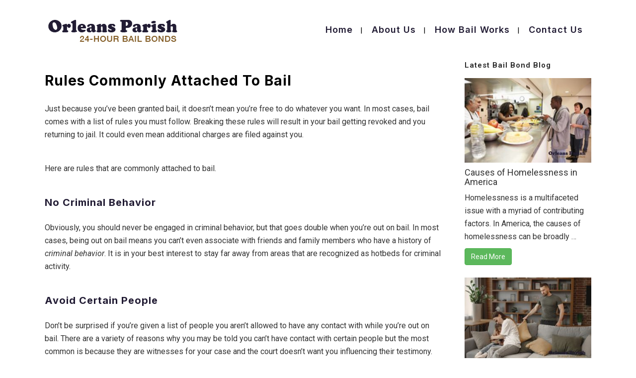

--- FILE ---
content_type: text/html; charset=UTF-8
request_url: https://orleansparishbailbonds.com/rules-commonly-attached-to-bail/
body_size: 16148
content:
<!DOCTYPE html>
<html dir="ltr" lang="en-US" prefix="og: https://ogp.me/ns#">
<head>
	<meta charset="UTF-8" />
	
				<meta name="viewport" content="width=device-width,initial-scale=1,user-scalable=no">
		
            
            
	<link rel="profile" href="http://gmpg.org/xfn/11" />
	<link rel="pingback" href="https://orleansparishbailbonds.com/xmlrpc.php" />

	<title>Rules Commonly Attached to Bail | Orleans Parish Bail Bonds</title>

		<!-- All in One SEO Pro 4.6.7.1 - aioseo.com -->
		<meta name="description" content="We offer a variety of options, including flexible payments and zero-interest bail that will help you get the funding needed so you can be released from jail." />
		<meta name="robots" content="max-image-preview:large" />
		<meta name="google-site-verification" content="_BC6PB-Y1s_ZEYhJf_jGtn_WEd7fj6W1cO5iLfj5Ypk" />
		<meta name="keywords" content="st tammany parish bail bonds,st tammany parish bail bondsman,st tammany parish bail bonds agents,st tammany parish bonds,st tammany parish jail inmate information,st tammany parish inmates location,fast bail bonds at st tammany parish,affordable bail bonds at st tammany parish,family bail bonds st tammany parish,free bail information in st tammany parish,st tammany parish bail program,st tammany parish bail bond services,no down payment bail bonds in st tammany parish,zero down bail bonds in st tammany parish,no collateral bail bonds in st tammany parish,online bail bonds in st tammany parish,discount bail bonds in st tammany parish,nearest bail bonds in st tammany parish,24 hour bail bonds in st tammany parish,mobile bail bond agent in st tammany parish,bail bond blog,louisiana bail bonds" />
		<link rel="canonical" href="https://orleansparishbailbonds.com/rules-commonly-attached-to-bail/" />
		<meta name="generator" content="All in One SEO Pro (AIOSEO) 4.6.7.1" />
		<meta property="og:locale" content="en_US" />
		<meta property="og:site_name" content="Orleans Parish Bail Bonds | Serving Orleans Parish for over 15 years" />
		<meta property="og:type" content="article" />
		<meta property="og:title" content="Rules Commonly Attached to Bail | Orleans Parish Bail Bonds" />
		<meta property="og:description" content="We offer a variety of options, including flexible payments and zero-interest bail that will help you get the funding needed so you can be released from jail." />
		<meta property="og:url" content="https://orleansparishbailbonds.com/rules-commonly-attached-to-bail/" />
		<meta property="og:image" content="https://orleansparishbailbonds.com/wp-content/uploads/2023/07/orleans-parish-bail-bonds-banner3.jpg" />
		<meta property="og:image:secure_url" content="https://orleansparishbailbonds.com/wp-content/uploads/2023/07/orleans-parish-bail-bonds-banner3.jpg" />
		<meta property="og:image:width" content="1800" />
		<meta property="og:image:height" content="700" />
		<meta property="article:published_time" content="2021-05-14T03:24:29+00:00" />
		<meta property="article:modified_time" content="2021-05-14T03:26:28+00:00" />
		<meta property="article:publisher" content="https://www.facebook.com/profile.php?id=100070921064354" />
		<meta name="twitter:card" content="summary" />
		<meta name="twitter:title" content="Rules Commonly Attached to Bail | Orleans Parish Bail Bonds" />
		<meta name="twitter:description" content="We offer a variety of options, including flexible payments and zero-interest bail that will help you get the funding needed so you can be released from jail." />
		<meta name="twitter:image" content="https://orleansparishbailbonds.com/wp-content/uploads/2023/07/orleans-parish-bail-bonds-banner3.jpg" />
		<script type="application/ld+json" class="aioseo-schema">
			{"@context":"https:\/\/schema.org","@graph":[{"@type":"Article","@id":"https:\/\/orleansparishbailbonds.com\/rules-commonly-attached-to-bail\/#article","name":"Rules Commonly Attached to Bail | Orleans Parish Bail Bonds","headline":"Rules Commonly Attached to Bail","author":{"@id":"https:\/\/orleansparishbailbonds.com\/author\/spiralmode\/#author"},"publisher":{"@id":"https:\/\/orleansparishbailbonds.com\/#organization"},"image":{"@type":"ImageObject","url":"https:\/\/orleansparishbailbonds.com\/wp-content\/uploads\/2023\/07\/Orleans-Parish-Logo.png","@id":"https:\/\/orleansparishbailbonds.com\/#articleImage","width":280,"height":70,"caption":"Orleans Parish Bail Bonds Logo"},"datePublished":"2021-05-14T03:24:29+00:00","dateModified":"2021-05-14T03:26:28+00:00","inLanguage":"en-US","mainEntityOfPage":{"@id":"https:\/\/orleansparishbailbonds.com\/rules-commonly-attached-to-bail\/#webpage"},"isPartOf":{"@id":"https:\/\/orleansparishbailbonds.com\/rules-commonly-attached-to-bail\/#webpage"},"articleSection":"Bail Bond Blog, Louisiana Bail Bonds, 24 hour bail bonds in st tammany parish, affordable bail bonds at st tammany parish, discount bail bonds in st tammany parish, family bail bonds st tammany parish, fast bail bonds at st tammany parish, free bail information in st tammany parish, mobile bail bond agent in st tammany parish, nearest bail bonds in st tammany parish, no collateral bail bonds in st tammany parish, no down payment bail bonds in st tammany parish, online bail bonds in st tammany parish, st tammany parish bail bond services, st tammany parish bail bonds, st tammany parish bail bonds agents, st tammany parish bail bondsman, st tammany parish bail program, st tammany parish bonds, st tammany parish inmates location, st tammany parish jail inmate information, zero down bail bonds in st tammany parish"},{"@type":"BreadcrumbList","@id":"https:\/\/orleansparishbailbonds.com\/rules-commonly-attached-to-bail\/#breadcrumblist","itemListElement":[{"@type":"ListItem","@id":"https:\/\/orleansparishbailbonds.com\/#listItem","position":1,"name":"Home","item":"https:\/\/orleansparishbailbonds.com\/","nextItem":"https:\/\/orleansparishbailbonds.com\/rules-commonly-attached-to-bail\/#listItem"},{"@type":"ListItem","@id":"https:\/\/orleansparishbailbonds.com\/rules-commonly-attached-to-bail\/#listItem","position":2,"name":"Rules Commonly Attached to Bail","previousItem":"https:\/\/orleansparishbailbonds.com\/#listItem"}]},{"@type":"Organization","@id":"https:\/\/orleansparishbailbonds.com\/#organization","name":"Orleans Parish Bail Bonds | St Tammany Parish Bail Bonds","description":"Serving Orleans Parish for over 15 years","url":"https:\/\/orleansparishbailbonds.com\/","telephone":"+15048211111","logo":{"@type":"ImageObject","url":"https:\/\/orleansparishbailbonds.com\/wp-content\/uploads\/2023\/07\/Orleans-Parish-Logo.png","@id":"https:\/\/orleansparishbailbonds.com\/rules-commonly-attached-to-bail\/#organizationLogo","width":280,"height":70,"caption":"Orleans Parish Bail Bonds Logo"},"image":{"@id":"https:\/\/orleansparishbailbonds.com\/rules-commonly-attached-to-bail\/#organizationLogo"},"sameAs":["https:\/\/www.facebook.com\/profile.php?id=100070921064354"]},{"@type":"Person","@id":"https:\/\/orleansparishbailbonds.com\/author\/spiralmode\/#author","url":"https:\/\/orleansparishbailbonds.com\/author\/spiralmode\/","name":"spiralmode","image":{"@type":"ImageObject","@id":"https:\/\/orleansparishbailbonds.com\/rules-commonly-attached-to-bail\/#authorImage","url":"https:\/\/secure.gravatar.com\/avatar\/2a8d541e6b8bd54eb73eea892a859634?s=96&d=mm&r=g","width":96,"height":96,"caption":"spiralmode"}},{"@type":"WebPage","@id":"https:\/\/orleansparishbailbonds.com\/rules-commonly-attached-to-bail\/#webpage","url":"https:\/\/orleansparishbailbonds.com\/rules-commonly-attached-to-bail\/","name":"Rules Commonly Attached to Bail | Orleans Parish Bail Bonds","description":"We offer a variety of options, including flexible payments and zero-interest bail that will help you get the funding needed so you can be released from jail.","inLanguage":"en-US","isPartOf":{"@id":"https:\/\/orleansparishbailbonds.com\/#website"},"breadcrumb":{"@id":"https:\/\/orleansparishbailbonds.com\/rules-commonly-attached-to-bail\/#breadcrumblist"},"author":{"@id":"https:\/\/orleansparishbailbonds.com\/author\/spiralmode\/#author"},"creator":{"@id":"https:\/\/orleansparishbailbonds.com\/author\/spiralmode\/#author"},"datePublished":"2021-05-14T03:24:29+00:00","dateModified":"2021-05-14T03:26:28+00:00"},{"@type":"WebSite","@id":"https:\/\/orleansparishbailbonds.com\/#website","url":"https:\/\/orleansparishbailbonds.com\/","name":"Orleans Parish Bail Bonds","description":"Serving Orleans Parish for over 15 years","inLanguage":"en-US","publisher":{"@id":"https:\/\/orleansparishbailbonds.com\/#organization"}}]}
		</script>
		<!-- All in One SEO Pro -->

<link rel='dns-prefetch' href='//www.googletagmanager.com' />
<link rel='dns-prefetch' href='//fonts.googleapis.com' />
<link rel="alternate" type="application/rss+xml" title="Orleans Parish Bail Bonds &raquo; Feed" href="https://orleansparishbailbonds.com/feed/" />
<link rel="alternate" type="application/rss+xml" title="Orleans Parish Bail Bonds &raquo; Comments Feed" href="https://orleansparishbailbonds.com/comments/feed/" />
<script type="text/javascript">
/* <![CDATA[ */
window._wpemojiSettings = {"baseUrl":"https:\/\/s.w.org\/images\/core\/emoji\/15.0.3\/72x72\/","ext":".png","svgUrl":"https:\/\/s.w.org\/images\/core\/emoji\/15.0.3\/svg\/","svgExt":".svg","source":{"concatemoji":"https:\/\/orleansparishbailbonds.com\/wp-includes\/js\/wp-emoji-release.min.js?ver=6.6.4"}};
/*! This file is auto-generated */
!function(i,n){var o,s,e;function c(e){try{var t={supportTests:e,timestamp:(new Date).valueOf()};sessionStorage.setItem(o,JSON.stringify(t))}catch(e){}}function p(e,t,n){e.clearRect(0,0,e.canvas.width,e.canvas.height),e.fillText(t,0,0);var t=new Uint32Array(e.getImageData(0,0,e.canvas.width,e.canvas.height).data),r=(e.clearRect(0,0,e.canvas.width,e.canvas.height),e.fillText(n,0,0),new Uint32Array(e.getImageData(0,0,e.canvas.width,e.canvas.height).data));return t.every(function(e,t){return e===r[t]})}function u(e,t,n){switch(t){case"flag":return n(e,"\ud83c\udff3\ufe0f\u200d\u26a7\ufe0f","\ud83c\udff3\ufe0f\u200b\u26a7\ufe0f")?!1:!n(e,"\ud83c\uddfa\ud83c\uddf3","\ud83c\uddfa\u200b\ud83c\uddf3")&&!n(e,"\ud83c\udff4\udb40\udc67\udb40\udc62\udb40\udc65\udb40\udc6e\udb40\udc67\udb40\udc7f","\ud83c\udff4\u200b\udb40\udc67\u200b\udb40\udc62\u200b\udb40\udc65\u200b\udb40\udc6e\u200b\udb40\udc67\u200b\udb40\udc7f");case"emoji":return!n(e,"\ud83d\udc26\u200d\u2b1b","\ud83d\udc26\u200b\u2b1b")}return!1}function f(e,t,n){var r="undefined"!=typeof WorkerGlobalScope&&self instanceof WorkerGlobalScope?new OffscreenCanvas(300,150):i.createElement("canvas"),a=r.getContext("2d",{willReadFrequently:!0}),o=(a.textBaseline="top",a.font="600 32px Arial",{});return e.forEach(function(e){o[e]=t(a,e,n)}),o}function t(e){var t=i.createElement("script");t.src=e,t.defer=!0,i.head.appendChild(t)}"undefined"!=typeof Promise&&(o="wpEmojiSettingsSupports",s=["flag","emoji"],n.supports={everything:!0,everythingExceptFlag:!0},e=new Promise(function(e){i.addEventListener("DOMContentLoaded",e,{once:!0})}),new Promise(function(t){var n=function(){try{var e=JSON.parse(sessionStorage.getItem(o));if("object"==typeof e&&"number"==typeof e.timestamp&&(new Date).valueOf()<e.timestamp+604800&&"object"==typeof e.supportTests)return e.supportTests}catch(e){}return null}();if(!n){if("undefined"!=typeof Worker&&"undefined"!=typeof OffscreenCanvas&&"undefined"!=typeof URL&&URL.createObjectURL&&"undefined"!=typeof Blob)try{var e="postMessage("+f.toString()+"("+[JSON.stringify(s),u.toString(),p.toString()].join(",")+"));",r=new Blob([e],{type:"text/javascript"}),a=new Worker(URL.createObjectURL(r),{name:"wpTestEmojiSupports"});return void(a.onmessage=function(e){c(n=e.data),a.terminate(),t(n)})}catch(e){}c(n=f(s,u,p))}t(n)}).then(function(e){for(var t in e)n.supports[t]=e[t],n.supports.everything=n.supports.everything&&n.supports[t],"flag"!==t&&(n.supports.everythingExceptFlag=n.supports.everythingExceptFlag&&n.supports[t]);n.supports.everythingExceptFlag=n.supports.everythingExceptFlag&&!n.supports.flag,n.DOMReady=!1,n.readyCallback=function(){n.DOMReady=!0}}).then(function(){return e}).then(function(){var e;n.supports.everything||(n.readyCallback(),(e=n.source||{}).concatemoji?t(e.concatemoji):e.wpemoji&&e.twemoji&&(t(e.twemoji),t(e.wpemoji)))}))}((window,document),window._wpemojiSettings);
/* ]]> */
</script>
<link rel='stylesheet' id='pt-cv-public-style-css' href='https://orleansparishbailbonds.com/wp-content/plugins/content-views-query-and-display-post-page/public/assets/css/cv.css?ver=4.2.1' type='text/css' media='all' />
<style id='wp-emoji-styles-inline-css' type='text/css'>

	img.wp-smiley, img.emoji {
		display: inline !important;
		border: none !important;
		box-shadow: none !important;
		height: 1em !important;
		width: 1em !important;
		margin: 0 0.07em !important;
		vertical-align: -0.1em !important;
		background: none !important;
		padding: 0 !important;
	}
</style>
<link rel='stylesheet' id='wp-block-library-css' href='https://orleansparishbailbonds.com/wp-includes/css/dist/block-library/style.min.css?ver=6.6.4' type='text/css' media='all' />
<style id='classic-theme-styles-inline-css' type='text/css'>
/*! This file is auto-generated */
.wp-block-button__link{color:#fff;background-color:#32373c;border-radius:9999px;box-shadow:none;text-decoration:none;padding:calc(.667em + 2px) calc(1.333em + 2px);font-size:1.125em}.wp-block-file__button{background:#32373c;color:#fff;text-decoration:none}
</style>
<style id='global-styles-inline-css' type='text/css'>
:root{--wp--preset--aspect-ratio--square: 1;--wp--preset--aspect-ratio--4-3: 4/3;--wp--preset--aspect-ratio--3-4: 3/4;--wp--preset--aspect-ratio--3-2: 3/2;--wp--preset--aspect-ratio--2-3: 2/3;--wp--preset--aspect-ratio--16-9: 16/9;--wp--preset--aspect-ratio--9-16: 9/16;--wp--preset--color--black: #000000;--wp--preset--color--cyan-bluish-gray: #abb8c3;--wp--preset--color--white: #ffffff;--wp--preset--color--pale-pink: #f78da7;--wp--preset--color--vivid-red: #cf2e2e;--wp--preset--color--luminous-vivid-orange: #ff6900;--wp--preset--color--luminous-vivid-amber: #fcb900;--wp--preset--color--light-green-cyan: #7bdcb5;--wp--preset--color--vivid-green-cyan: #00d084;--wp--preset--color--pale-cyan-blue: #8ed1fc;--wp--preset--color--vivid-cyan-blue: #0693e3;--wp--preset--color--vivid-purple: #9b51e0;--wp--preset--gradient--vivid-cyan-blue-to-vivid-purple: linear-gradient(135deg,rgba(6,147,227,1) 0%,rgb(155,81,224) 100%);--wp--preset--gradient--light-green-cyan-to-vivid-green-cyan: linear-gradient(135deg,rgb(122,220,180) 0%,rgb(0,208,130) 100%);--wp--preset--gradient--luminous-vivid-amber-to-luminous-vivid-orange: linear-gradient(135deg,rgba(252,185,0,1) 0%,rgba(255,105,0,1) 100%);--wp--preset--gradient--luminous-vivid-orange-to-vivid-red: linear-gradient(135deg,rgba(255,105,0,1) 0%,rgb(207,46,46) 100%);--wp--preset--gradient--very-light-gray-to-cyan-bluish-gray: linear-gradient(135deg,rgb(238,238,238) 0%,rgb(169,184,195) 100%);--wp--preset--gradient--cool-to-warm-spectrum: linear-gradient(135deg,rgb(74,234,220) 0%,rgb(151,120,209) 20%,rgb(207,42,186) 40%,rgb(238,44,130) 60%,rgb(251,105,98) 80%,rgb(254,248,76) 100%);--wp--preset--gradient--blush-light-purple: linear-gradient(135deg,rgb(255,206,236) 0%,rgb(152,150,240) 100%);--wp--preset--gradient--blush-bordeaux: linear-gradient(135deg,rgb(254,205,165) 0%,rgb(254,45,45) 50%,rgb(107,0,62) 100%);--wp--preset--gradient--luminous-dusk: linear-gradient(135deg,rgb(255,203,112) 0%,rgb(199,81,192) 50%,rgb(65,88,208) 100%);--wp--preset--gradient--pale-ocean: linear-gradient(135deg,rgb(255,245,203) 0%,rgb(182,227,212) 50%,rgb(51,167,181) 100%);--wp--preset--gradient--electric-grass: linear-gradient(135deg,rgb(202,248,128) 0%,rgb(113,206,126) 100%);--wp--preset--gradient--midnight: linear-gradient(135deg,rgb(2,3,129) 0%,rgb(40,116,252) 100%);--wp--preset--font-size--small: 13px;--wp--preset--font-size--medium: 20px;--wp--preset--font-size--large: 36px;--wp--preset--font-size--x-large: 42px;--wp--preset--spacing--20: 0.44rem;--wp--preset--spacing--30: 0.67rem;--wp--preset--spacing--40: 1rem;--wp--preset--spacing--50: 1.5rem;--wp--preset--spacing--60: 2.25rem;--wp--preset--spacing--70: 3.38rem;--wp--preset--spacing--80: 5.06rem;--wp--preset--shadow--natural: 6px 6px 9px rgba(0, 0, 0, 0.2);--wp--preset--shadow--deep: 12px 12px 50px rgba(0, 0, 0, 0.4);--wp--preset--shadow--sharp: 6px 6px 0px rgba(0, 0, 0, 0.2);--wp--preset--shadow--outlined: 6px 6px 0px -3px rgba(255, 255, 255, 1), 6px 6px rgba(0, 0, 0, 1);--wp--preset--shadow--crisp: 6px 6px 0px rgba(0, 0, 0, 1);}:where(.is-layout-flex){gap: 0.5em;}:where(.is-layout-grid){gap: 0.5em;}body .is-layout-flex{display: flex;}.is-layout-flex{flex-wrap: wrap;align-items: center;}.is-layout-flex > :is(*, div){margin: 0;}body .is-layout-grid{display: grid;}.is-layout-grid > :is(*, div){margin: 0;}:where(.wp-block-columns.is-layout-flex){gap: 2em;}:where(.wp-block-columns.is-layout-grid){gap: 2em;}:where(.wp-block-post-template.is-layout-flex){gap: 1.25em;}:where(.wp-block-post-template.is-layout-grid){gap: 1.25em;}.has-black-color{color: var(--wp--preset--color--black) !important;}.has-cyan-bluish-gray-color{color: var(--wp--preset--color--cyan-bluish-gray) !important;}.has-white-color{color: var(--wp--preset--color--white) !important;}.has-pale-pink-color{color: var(--wp--preset--color--pale-pink) !important;}.has-vivid-red-color{color: var(--wp--preset--color--vivid-red) !important;}.has-luminous-vivid-orange-color{color: var(--wp--preset--color--luminous-vivid-orange) !important;}.has-luminous-vivid-amber-color{color: var(--wp--preset--color--luminous-vivid-amber) !important;}.has-light-green-cyan-color{color: var(--wp--preset--color--light-green-cyan) !important;}.has-vivid-green-cyan-color{color: var(--wp--preset--color--vivid-green-cyan) !important;}.has-pale-cyan-blue-color{color: var(--wp--preset--color--pale-cyan-blue) !important;}.has-vivid-cyan-blue-color{color: var(--wp--preset--color--vivid-cyan-blue) !important;}.has-vivid-purple-color{color: var(--wp--preset--color--vivid-purple) !important;}.has-black-background-color{background-color: var(--wp--preset--color--black) !important;}.has-cyan-bluish-gray-background-color{background-color: var(--wp--preset--color--cyan-bluish-gray) !important;}.has-white-background-color{background-color: var(--wp--preset--color--white) !important;}.has-pale-pink-background-color{background-color: var(--wp--preset--color--pale-pink) !important;}.has-vivid-red-background-color{background-color: var(--wp--preset--color--vivid-red) !important;}.has-luminous-vivid-orange-background-color{background-color: var(--wp--preset--color--luminous-vivid-orange) !important;}.has-luminous-vivid-amber-background-color{background-color: var(--wp--preset--color--luminous-vivid-amber) !important;}.has-light-green-cyan-background-color{background-color: var(--wp--preset--color--light-green-cyan) !important;}.has-vivid-green-cyan-background-color{background-color: var(--wp--preset--color--vivid-green-cyan) !important;}.has-pale-cyan-blue-background-color{background-color: var(--wp--preset--color--pale-cyan-blue) !important;}.has-vivid-cyan-blue-background-color{background-color: var(--wp--preset--color--vivid-cyan-blue) !important;}.has-vivid-purple-background-color{background-color: var(--wp--preset--color--vivid-purple) !important;}.has-black-border-color{border-color: var(--wp--preset--color--black) !important;}.has-cyan-bluish-gray-border-color{border-color: var(--wp--preset--color--cyan-bluish-gray) !important;}.has-white-border-color{border-color: var(--wp--preset--color--white) !important;}.has-pale-pink-border-color{border-color: var(--wp--preset--color--pale-pink) !important;}.has-vivid-red-border-color{border-color: var(--wp--preset--color--vivid-red) !important;}.has-luminous-vivid-orange-border-color{border-color: var(--wp--preset--color--luminous-vivid-orange) !important;}.has-luminous-vivid-amber-border-color{border-color: var(--wp--preset--color--luminous-vivid-amber) !important;}.has-light-green-cyan-border-color{border-color: var(--wp--preset--color--light-green-cyan) !important;}.has-vivid-green-cyan-border-color{border-color: var(--wp--preset--color--vivid-green-cyan) !important;}.has-pale-cyan-blue-border-color{border-color: var(--wp--preset--color--pale-cyan-blue) !important;}.has-vivid-cyan-blue-border-color{border-color: var(--wp--preset--color--vivid-cyan-blue) !important;}.has-vivid-purple-border-color{border-color: var(--wp--preset--color--vivid-purple) !important;}.has-vivid-cyan-blue-to-vivid-purple-gradient-background{background: var(--wp--preset--gradient--vivid-cyan-blue-to-vivid-purple) !important;}.has-light-green-cyan-to-vivid-green-cyan-gradient-background{background: var(--wp--preset--gradient--light-green-cyan-to-vivid-green-cyan) !important;}.has-luminous-vivid-amber-to-luminous-vivid-orange-gradient-background{background: var(--wp--preset--gradient--luminous-vivid-amber-to-luminous-vivid-orange) !important;}.has-luminous-vivid-orange-to-vivid-red-gradient-background{background: var(--wp--preset--gradient--luminous-vivid-orange-to-vivid-red) !important;}.has-very-light-gray-to-cyan-bluish-gray-gradient-background{background: var(--wp--preset--gradient--very-light-gray-to-cyan-bluish-gray) !important;}.has-cool-to-warm-spectrum-gradient-background{background: var(--wp--preset--gradient--cool-to-warm-spectrum) !important;}.has-blush-light-purple-gradient-background{background: var(--wp--preset--gradient--blush-light-purple) !important;}.has-blush-bordeaux-gradient-background{background: var(--wp--preset--gradient--blush-bordeaux) !important;}.has-luminous-dusk-gradient-background{background: var(--wp--preset--gradient--luminous-dusk) !important;}.has-pale-ocean-gradient-background{background: var(--wp--preset--gradient--pale-ocean) !important;}.has-electric-grass-gradient-background{background: var(--wp--preset--gradient--electric-grass) !important;}.has-midnight-gradient-background{background: var(--wp--preset--gradient--midnight) !important;}.has-small-font-size{font-size: var(--wp--preset--font-size--small) !important;}.has-medium-font-size{font-size: var(--wp--preset--font-size--medium) !important;}.has-large-font-size{font-size: var(--wp--preset--font-size--large) !important;}.has-x-large-font-size{font-size: var(--wp--preset--font-size--x-large) !important;}
:where(.wp-block-post-template.is-layout-flex){gap: 1.25em;}:where(.wp-block-post-template.is-layout-grid){gap: 1.25em;}
:where(.wp-block-columns.is-layout-flex){gap: 2em;}:where(.wp-block-columns.is-layout-grid){gap: 2em;}
:root :where(.wp-block-pullquote){font-size: 1.5em;line-height: 1.6;}
</style>
<link rel='stylesheet' id='mediaelement-css' href='https://orleansparishbailbonds.com/wp-includes/js/mediaelement/mediaelementplayer-legacy.min.css?ver=4.2.17' type='text/css' media='all' />
<link rel='stylesheet' id='wp-mediaelement-css' href='https://orleansparishbailbonds.com/wp-includes/js/mediaelement/wp-mediaelement.min.css?ver=6.6.4' type='text/css' media='all' />
<link rel='stylesheet' id='bridge-default-style-css' href='https://orleansparishbailbonds.com/wp-content/themes/bridge/style.css?ver=6.6.4' type='text/css' media='all' />
<link rel='stylesheet' id='bridge-qode-font_awesome-css' href='https://orleansparishbailbonds.com/wp-content/themes/bridge/css/font-awesome/css/font-awesome.min.css?ver=6.6.4' type='text/css' media='all' />
<link rel='stylesheet' id='bridge-qode-font_elegant-css' href='https://orleansparishbailbonds.com/wp-content/themes/bridge/css/elegant-icons/style.min.css?ver=6.6.4' type='text/css' media='all' />
<link rel='stylesheet' id='bridge-qode-linea_icons-css' href='https://orleansparishbailbonds.com/wp-content/themes/bridge/css/linea-icons/style.css?ver=6.6.4' type='text/css' media='all' />
<link rel='stylesheet' id='bridge-qode-dripicons-css' href='https://orleansparishbailbonds.com/wp-content/themes/bridge/css/dripicons/dripicons.css?ver=6.6.4' type='text/css' media='all' />
<link rel='stylesheet' id='bridge-qode-kiko-css' href='https://orleansparishbailbonds.com/wp-content/themes/bridge/css/kiko/kiko-all.css?ver=6.6.4' type='text/css' media='all' />
<link rel='stylesheet' id='bridge-qode-font_awesome_5-css' href='https://orleansparishbailbonds.com/wp-content/themes/bridge/css/font-awesome-5/css/font-awesome-5.min.css?ver=6.6.4' type='text/css' media='all' />
<link rel='stylesheet' id='bridge-stylesheet-css' href='https://orleansparishbailbonds.com/wp-content/themes/bridge/css/stylesheet.min.css?ver=6.6.4' type='text/css' media='all' />
<style id='bridge-stylesheet-inline-css' type='text/css'>
   .postid-15717.disabled_footer_top .footer_top_holder, .postid-15717.disabled_footer_bottom .footer_bottom_holder { display: none;}


</style>
<link rel='stylesheet' id='bridge-print-css' href='https://orleansparishbailbonds.com/wp-content/themes/bridge/css/print.css?ver=6.6.4' type='text/css' media='all' />
<link rel='stylesheet' id='bridge-style-dynamic-css' href='https://orleansparishbailbonds.com/wp-content/themes/bridge/css/style_dynamic.css?ver=1721622716' type='text/css' media='all' />
<link rel='stylesheet' id='bridge-responsive-css' href='https://orleansparishbailbonds.com/wp-content/themes/bridge/css/responsive.min.css?ver=6.6.4' type='text/css' media='all' />
<link rel='stylesheet' id='bridge-style-dynamic-responsive-css' href='https://orleansparishbailbonds.com/wp-content/themes/bridge/css/style_dynamic_responsive.css?ver=1721622716' type='text/css' media='all' />
<style id='bridge-style-dynamic-responsive-inline-css' type='text/css'>
p {padding-bottom:20px;}
.blog_holder article .post_image {display:none}
</style>
<link rel='stylesheet' id='js_composer_front-css' href='https://orleansparishbailbonds.com/wp-content/plugins/js_composer/assets/css/js_composer.min.css?ver=6.4.2' type='text/css' media='all' />
<link rel='stylesheet' id='bridge-style-handle-google-fonts-css' href='https://fonts.googleapis.com/css?family=Raleway%3A100%2C200%2C300%2C400%2C500%2C600%2C700%2C800%2C900%2C100italic%2C300italic%2C400italic%2C700italic%7CInter%3A100%2C200%2C300%2C400%2C500%2C600%2C700%2C800%2C900%2C100italic%2C300italic%2C400italic%2C700italic%7CRoboto%3A100%2C200%2C300%2C400%2C500%2C600%2C700%2C800%2C900%2C100italic%2C300italic%2C400italic%2C700italic&#038;subset=latin%2Clatin-ext&#038;ver=1.0.0' type='text/css' media='all' />
<link rel='stylesheet' id='bridge-core-dashboard-style-css' href='https://orleansparishbailbonds.com/wp-content/plugins/bridge-core/modules/core-dashboard/assets/css/core-dashboard.min.css?ver=6.6.4' type='text/css' media='all' />
<link rel='stylesheet' id='bridge-childstyle-css' href='https://orleansparishbailbonds.com/wp-content/themes/bridge-child/style.css?ver=6.6.4' type='text/css' media='all' />
<script type="text/javascript" src="https://orleansparishbailbonds.com/wp-includes/js/jquery/jquery.min.js?ver=3.7.1" id="jquery-core-js"></script>
<script type="text/javascript" src="https://orleansparishbailbonds.com/wp-includes/js/jquery/jquery-migrate.min.js?ver=3.4.1" id="jquery-migrate-js"></script>

<!-- Google tag (gtag.js) snippet added by Site Kit -->
<!-- Google Analytics snippet added by Site Kit -->
<script type="text/javascript" src="https://www.googletagmanager.com/gtag/js?id=GT-T9CD9QB" id="google_gtagjs-js" async></script>
<script type="text/javascript" id="google_gtagjs-js-after">
/* <![CDATA[ */
window.dataLayer = window.dataLayer || [];function gtag(){dataLayer.push(arguments);}
gtag("set","linker",{"domains":["orleansparishbailbonds.com"]});
gtag("js", new Date());
gtag("set", "developer_id.dZTNiMT", true);
gtag("config", "GT-T9CD9QB");
/* ]]> */
</script>
<link rel="https://api.w.org/" href="https://orleansparishbailbonds.com/wp-json/" /><link rel="alternate" title="JSON" type="application/json" href="https://orleansparishbailbonds.com/wp-json/wp/v2/posts/15717" /><link rel="EditURI" type="application/rsd+xml" title="RSD" href="https://orleansparishbailbonds.com/xmlrpc.php?rsd" />
<meta name="generator" content="WordPress 6.6.4" />
<link rel='shortlink' href='https://orleansparishbailbonds.com/?p=15717' />
<link rel="alternate" title="oEmbed (JSON)" type="application/json+oembed" href="https://orleansparishbailbonds.com/wp-json/oembed/1.0/embed?url=https%3A%2F%2Forleansparishbailbonds.com%2Frules-commonly-attached-to-bail%2F" />
<link rel="alternate" title="oEmbed (XML)" type="text/xml+oembed" href="https://orleansparishbailbonds.com/wp-json/oembed/1.0/embed?url=https%3A%2F%2Forleansparishbailbonds.com%2Frules-commonly-attached-to-bail%2F&#038;format=xml" />
<meta name="generator" content="Site Kit by Google 1.170.0" /><meta name="generator" content="Powered by WPBakery Page Builder - drag and drop page builder for WordPress."/>
<link rel="icon" href="https://orleansparishbailbonds.com/wp-content/uploads/2023/07/favicon.png" sizes="32x32" />
<link rel="icon" href="https://orleansparishbailbonds.com/wp-content/uploads/2023/07/favicon.png" sizes="192x192" />
<link rel="apple-touch-icon" href="https://orleansparishbailbonds.com/wp-content/uploads/2023/07/favicon.png" />
<meta name="msapplication-TileImage" content="https://orleansparishbailbonds.com/wp-content/uploads/2023/07/favicon.png" />
		<style type="text/css" id="wp-custom-css">
			.mobile_menu_button span {
    font-size: 24px; color: #a97701;}
.white-text { color:#fff}

ul {
    padding-bottom: 15px;
}


h2 a {color:#4fa82a}
h3 a {color:#4fa82a}
h4 a {color:#4fa82a}		</style>
		<noscript><style> .wpb_animate_when_almost_visible { opacity: 1; }</style></noscript>	
	<meta name="google-site-verification" content="_BC6PB-Y1s_ZEYhJf_jGtn_WEd7fj6W1cO5iLfj5Ypk" />
	
</head>

<body class="post-template-default single single-post postid-15717 single-format-standard bridge-core-2.5.6 metaslider-plugin  qode-title-hidden qode_grid_1300 qode-child-theme-ver-5.0 qode-theme-ver-24.1 qode-theme-bridge disabled_footer_top qode_header_in_grid wpb-js-composer js-comp-ver-6.4.2 vc_responsive" itemscope itemtype="http://schema.org/WebPage">




<div class="wrapper">
	<div class="wrapper_inner">

    
		<!-- Google Analytics start -->
				<!-- Google Analytics end -->

		
	<header class=" scroll_top  fixed scrolled_not_transparent page_header">
	<div class="header_inner clearfix">
				<div class="header_top_bottom_holder">
			
			<div class="header_bottom clearfix" style='' >
								<div class="container">
					<div class="container_inner clearfix">
																				<div class="header_inner_left">
																	<div class="mobile_menu_button">
		<span>
			<i class="qode_icon_font_awesome fa fa-bars " ></i>		</span>
	</div>
								<div class="logo_wrapper" >
	<div class="q_logo">
		<a itemprop="url" href="https://orleansparishbailbonds.com/" >
             <img itemprop="image" class="normal" src="https://orleansparishbailbonds.com/wp-content/uploads/2024/06/Orleans-Parish-Bail-Bonds-Logo.jpg" alt="Logo"> 			 <img itemprop="image" class="light" src="https://orleansparishbailbonds.com/wp-content/uploads/2024/06/Orleans-Parish-Bail-Bonds-Logo.jpg" alt="Logo"/> 			 <img itemprop="image" class="dark" src="https://orleansparishbailbonds.com/wp-content/uploads/2024/06/Orleans-Parish-Bail-Bonds-Logo.jpg" alt="Logo"/> 			 <img itemprop="image" class="sticky" src="https://orleansparishbailbonds.com/wp-content/uploads/2024/06/Orleans-Parish-Bail-Bonds-Logo.jpg" alt="Logo"/> 			 <img itemprop="image" class="mobile" src="https://orleansparishbailbonds.com/wp-content/uploads/2024/06/Orleans-Parish-Bail-Bonds-Logo.jpg" alt="Logo"/> 					</a>
	</div>
	</div>															</div>
															<div class="header_inner_right">
									<div class="side_menu_button_wrapper right">
																														<div class="side_menu_button">
																																	
										</div>
									</div>
								</div>
							
							
							<nav class="main_menu drop_down right">
								<ul id="menu-main-menu" class=""><li id="nav-menu-item-13747" class="menu-item menu-item-type-post_type menu-item-object-page menu-item-home  narrow"><a href="https://orleansparishbailbonds.com/" class=""><i class="menu_icon blank fa"></i><span>Home</span><span class="plus"></span></a></li>
<li id="nav-menu-item-15092" class="menu-item menu-item-type-post_type menu-item-object-page  narrow"><a href="https://orleansparishbailbonds.com/about-orleans-parish-bail-bonds/" class=""><i class="menu_icon blank fa"></i><span>About Us</span><span class="plus"></span></a></li>
<li id="nav-menu-item-15880" class="menu-item menu-item-type-post_type menu-item-object-page  narrow"><a href="https://orleansparishbailbonds.com/how-bail-works/" class=""><i class="menu_icon blank fa"></i><span>How Bail Works</span><span class="plus"></span></a></li>
<li id="nav-menu-item-13751" class="menu-item menu-item-type-post_type menu-item-object-page  narrow"><a href="https://orleansparishbailbonds.com/contact-information/" class=""><i class="menu_icon blank fa"></i><span>Contact Us</span><span class="plus"></span></a></li>
</ul>							</nav>
														<nav class="mobile_menu">
	<ul id="menu-main-menu-1" class=""><li id="mobile-menu-item-13747" class="menu-item menu-item-type-post_type menu-item-object-page menu-item-home "><a href="https://orleansparishbailbonds.com/" class=""><span>Home</span></a><span class="mobile_arrow"><i class="fa fa-angle-right"></i><i class="fa fa-angle-down"></i></span></li>
<li id="mobile-menu-item-15092" class="menu-item menu-item-type-post_type menu-item-object-page "><a href="https://orleansparishbailbonds.com/about-orleans-parish-bail-bonds/" class=""><span>About Us</span></a><span class="mobile_arrow"><i class="fa fa-angle-right"></i><i class="fa fa-angle-down"></i></span></li>
<li id="mobile-menu-item-15880" class="menu-item menu-item-type-post_type menu-item-object-page "><a href="https://orleansparishbailbonds.com/how-bail-works/" class=""><span>How Bail Works</span></a><span class="mobile_arrow"><i class="fa fa-angle-right"></i><i class="fa fa-angle-down"></i></span></li>
<li id="mobile-menu-item-13751" class="menu-item menu-item-type-post_type menu-item-object-page "><a href="https://orleansparishbailbonds.com/contact-information/" class=""><span>Contact Us</span></a><span class="mobile_arrow"><i class="fa fa-angle-right"></i><i class="fa fa-angle-down"></i></span></li>
</ul></nav>																				</div>
					</div>
									</div>
			</div>
		</div>
</header>	<a id="back_to_top" href="#">
        <span class="fa-stack">
            <i class="qode_icon_font_awesome fa fa-arrow-up " ></i>        </span>
	</a>
	
	
    
    	
    
    <div class="content content_top_margin">
        <div class="content_inner  ">
    
											<div class="container">
														<div class="container_inner default_template_holder" >
																
							<div class="two_columns_75_25 background_color_sidebar grid2 clearfix">
								<div class="column1">
											
									<div class="column_inner">
										<div class="blog_single blog_holder">
													<article id="post-15717" class="post-15717 post type-post status-publish format-standard hentry category-bail-bond-blog category-orleans-bail-bonds tag-24-hour-bail-bonds-in-castle-rock tag-affordable-bail-bonds-at-castle-rock tag-discount-bail-bonds-in-castle-rock tag-family-bail-bonds-castle-rock tag-fast-bail-bonds-at-castle-rock tag-free-bail-information-in-castle-rock tag-mobile-bail-bond-agent-in-castle-rock tag-nearest-bail-bonds-in-castle-rock tag-no-collateral-bail-bonds-in-castle-rock tag-no-down-payment-bail-bonds-in-castle-rock tag-online-bail-bonds-in-castle-rock tag-castle-rock-bail-bond-services tag-castle-rock-bail-bonds tag-castle-rock-bail-bonds-agents tag-castle-rock-bail-bondsman tag-castle-rock-bail-program tag-castle-rock-bonds tag-castle-rock-inmates-location tag-castle-rock-jail-inmate-information tag-zero-down-bail-bonds-in-castle-rock">
			<div class="post_content_holder">
								<div class="post_text">
					<div class="post_text_inner">
						<h2 itemprop="name" class="entry_title"><span itemprop="dateCreated" class="date entry_date updated">14 May<meta itemprop="interactionCount" content="UserComments: 0"/></span> Rules Commonly Attached to Bail</h2>
						<div class="post_info">
							<span class="time">Posted at 03:24h</span>
							in <a href="https://orleansparishbailbonds.com/category/bail-bond-blog/" rel="category tag">Bail Bond Blog</a>, <a href="https://orleansparishbailbonds.com/category/orleans-bail-bonds/" rel="category tag">Louisiana Bail Bonds</a>							<span class="post_author">
								by								<a itemprop="author" class="post_author_link" href="https://orleansparishbailbonds.com/author/spiralmode/">spiralmode</a>
							</span>
							                                        <span class="dots"><i class="fa fa-square"></i></span>
        <div class="blog_like">
            <a  href="#" class="qode-like" id="qode-like-15717" title="Like this">0<span>  Likes</span></a>        </div>
        						</div>
						<p>Just because you’ve been granted bail, it doesn’t mean you’re free to do whatever you want. In most cases, bail comes with a list of rules you must follow. Breaking these rules will result in your bail getting revoked and you returning to jail. It could even mean additional charges are filed against you.</p>
<p>Here are rules that are commonly attached to bail.</p>
<h3>No Criminal Behavior</h3>
<p>Obviously, you should never be engaged in criminal behavior, but that goes double when you’re out on bail. In most cases, being out on bail means you can’t even associate with friends and family members who have a history of <em>criminal behavior</em>. It is in your best interest to stay far away from areas that are recognized as hotbeds for criminal activity.</p>
<h3>Avoid Certain People</h3>
<p>Don’t be surprised if you’re given a list of people you aren’t allowed to have any contact with while you’re out on bail. There are a variety of reasons why you may be told you can’t have contact with certain people but the most common is because they are witnesses for your case and the court doesn’t want you influencing their testimony.</p>
<h3>Stay Put</h3>
<p>It’s not unusual for a judge to say you can’t leave town (and in some cases your own property) while you’re out on bail. When you’re released, clarify where you are and aren’t allowed to go and follow these instructions. If the police see you driving through an area that you’re not supposed to be or at a time of the day when you’re <a href="https://orleansparishbailbonds.com/working-with-orleans-bail-bonds-to-help-out-a-friend/" title="Working with Orleans Parish Bail Bonds to Help Out a Friend">bail agreement</a> stipulates that you should be at home, they can arrest you and have your <a href="https://orleansparishbailbonds.com/bail-denied/" title="Bail Denied!">bail revoked</a>.</p>
<p>Don’t be surprised if you have to wear a GPS tracker so everyone can keep track of your location while you’re out on bail.</p>
<h3>Avoid Drugs and Alcohol</h3>
<p>Avoiding drugs probably falls into the category of not engaging in <em>criminal activity</em>, but it’s worth reviewing a second time. It’s not unusual for sobriety to be a part of the bail agreement. Not only should you not have any drugs or alcohol in your system, but you also shouldn’t have it in your home. Make sure anyone who is living with you understands this. If you have a job, such as bartending, that puts you in contact with alcohol, let the judge know so that the bail agreement can be amended.</p>
<p>If you need help covering the cost of your bail, contact <strong>Orleans Parish Bail Bonds</strong>. We offer a variety of options, including <em>flexible payments</em> and <em>zero-interest bail</em> that will help you get the funding needed so you can be released from jail.</p>
<h4>For a free consultation, call <a href="tel: 504-821-1111">504-821-1111</a> or click the Chat With Us link. Trust us, you’ll be glad you did!</h4>
					</div>
				</div>
			</div>
		
			<div class="single_tags clearfix">
            <div class="tags_text">
				<h5>Tags:</h5>
				<a href="https://orleansparishbailbonds.com/tag/24-hour-bail-bonds-in-castle-rock/" rel="tag">24 hour bail bonds in st tammany parish</a>, <a href="https://orleansparishbailbonds.com/tag/affordable-bail-bonds-at-castle-rock/" rel="tag">affordable bail bonds at st tammany parish</a>, <a href="https://orleansparishbailbonds.com/tag/discount-bail-bonds-in-castle-rock/" rel="tag">discount bail bonds in st tammany parish</a>, <a href="https://orleansparishbailbonds.com/tag/family-bail-bonds-castle-rock/" rel="tag">family bail bonds st tammany parish</a>, <a href="https://orleansparishbailbonds.com/tag/fast-bail-bonds-at-castle-rock/" rel="tag">fast bail bonds at st tammany parish</a>, <a href="https://orleansparishbailbonds.com/tag/free-bail-information-in-castle-rock/" rel="tag">free bail information in st tammany parish</a>, <a href="https://orleansparishbailbonds.com/tag/mobile-bail-bond-agent-in-castle-rock/" rel="tag">mobile bail bond agent in st tammany parish</a>, <a href="https://orleansparishbailbonds.com/tag/nearest-bail-bonds-in-castle-rock/" rel="tag">nearest bail bonds in st tammany parish</a>, <a href="https://orleansparishbailbonds.com/tag/no-collateral-bail-bonds-in-castle-rock/" rel="tag">no collateral bail bonds in st tammany parish</a>, <a href="https://orleansparishbailbonds.com/tag/no-down-payment-bail-bonds-in-castle-rock/" rel="tag">no down payment bail bonds in st tammany parish</a>, <a href="https://orleansparishbailbonds.com/tag/online-bail-bonds-in-castle-rock/" rel="tag">online bail bonds in st tammany parish</a>, <a href="https://orleansparishbailbonds.com/tag/castle-rock-bail-bond-services/" rel="tag">st tammany parish bail bond services</a>, <a href="https://orleansparishbailbonds.com/tag/castle-rock-bail-bonds/" rel="tag">st tammany parish bail bonds</a>, <a href="https://orleansparishbailbonds.com/tag/castle-rock-bail-bonds-agents/" rel="tag">st tammany parish bail bonds agents</a>, <a href="https://orleansparishbailbonds.com/tag/castle-rock-bail-bondsman/" rel="tag">st tammany parish bail bondsman</a>, <a href="https://orleansparishbailbonds.com/tag/castle-rock-bail-program/" rel="tag">st tammany parish bail program</a>, <a href="https://orleansparishbailbonds.com/tag/castle-rock-bonds/" rel="tag">st tammany parish bonds</a>, <a href="https://orleansparishbailbonds.com/tag/castle-rock-inmates-location/" rel="tag">st tammany parish inmates location</a>, <a href="https://orleansparishbailbonds.com/tag/castle-rock-jail-inmate-information/" rel="tag">st tammany parish jail inmate information</a>, <a href="https://orleansparishbailbonds.com/tag/zero-down-bail-bonds-in-castle-rock/" rel="tag">zero down bail bonds in st tammany parish</a>			</div>
		</div>
	    	</article>										</div>
										
										<br/><br/> 
									</div>
								</div>	
								<div class="column2"> 
										<div class="column_inner">
		<aside class="sidebar">
							
			<div id="text-2" class="widget widget_text posts_holder"><h5>Latest Bail Bond Blog</h5>			<div class="textwidget"><div class="pt-cv-wrapper">
<div class="pt-cv-view pt-cv-grid pt-cv-colsys" id="pt-cv-view-33f02d9n17">
<div data-id="pt-cv-page-1" class="pt-cv-page" data-cvc="1">
<div class="col-md-12 col-sm-12 col-xs-12 pt-cv-content-item pt-cv-1-col" >
<div class='pt-cv-ifield'><a href="https://orleansparishbailbonds.com/causes-of-homelessness-in-america/" class="_self pt-cv-href-thumbnail pt-cv-thumb-default" target="_self" rel="noopener"><img width="300" height="200" src="https://orleansparishbailbonds.com/wp-content/uploads/2024/07/orleans-parish-bail-bonds-4-300x200.jpg" class="pt-cv-thumbnail" alt="orleans-parish-bail-bonds" decoding="async" fetchpriority="high" srcset="https://orleansparishbailbonds.com/wp-content/uploads/2024/07/orleans-parish-bail-bonds-4-300x200.jpg 300w, https://orleansparishbailbonds.com/wp-content/uploads/2024/07/orleans-parish-bail-bonds-4.jpg 700w" sizes="(max-width: 300px) 100vw, 300px" /></a></p>
<h4 class="pt-cv-title"><a href="https://orleansparishbailbonds.com/causes-of-homelessness-in-america/" class="_self" target="_self" rel="noopener">Causes of Homelessness in America</a></h4>
<div class="pt-cv-content">Homelessness is a multifaceted issue with a myriad of contributing factors. In America, the causes of homelessness can be broadly &#8230;</p>
<div class="pt-cv-rmwrap"><a href="https://orleansparishbailbonds.com/causes-of-homelessness-in-america/" class="_self pt-cv-readmore btn btn-success" target="_self" rel="noopener">Read More</a></div>
</div>
</div>
</div>
<div class="col-md-12 col-sm-12 col-xs-12 pt-cv-content-item pt-cv-1-col" >
<div class='pt-cv-ifield'><a href="https://orleansparishbailbonds.com/reporting-child-abuse-and-other-child-safety-concerns/" class="_self pt-cv-href-thumbnail pt-cv-thumb-default" target="_self" rel="noopener"><img loading="lazy" width="300" height="200" src="https://orleansparishbailbonds.com/wp-content/uploads/2024/07/new-orleans-bail-bonds-6-300x200.jpg" class="pt-cv-thumbnail" alt="new-orleans-bail-bonds" decoding="async" srcset="https://orleansparishbailbonds.com/wp-content/uploads/2024/07/new-orleans-bail-bonds-6-300x200.jpg 300w, https://orleansparishbailbonds.com/wp-content/uploads/2024/07/new-orleans-bail-bonds-6.jpg 700w" sizes="(max-width: 300px) 100vw, 300px" /></a></p>
<h4 class="pt-cv-title"><a href="https://orleansparishbailbonds.com/reporting-child-abuse-and-other-child-safety-concerns/" class="_self" target="_self" rel="noopener">Reporting Child Abuse and Other Child Safety Concerns</a></h4>
<div class="pt-cv-content">Protecting children from harm is a paramount societal responsibility. Reporting child abuse and other safety concerns ensures that children receive &#8230;</p>
<div class="pt-cv-rmwrap"><a href="https://orleansparishbailbonds.com/reporting-child-abuse-and-other-child-safety-concerns/" class="_self pt-cv-readmore btn btn-success" target="_self" rel="noopener">Read More</a></div>
</div>
</div>
</div>
<div class="col-md-12 col-sm-12 col-xs-12 pt-cv-content-item pt-cv-1-col" >
<div class='pt-cv-ifield'><a href="https://orleansparishbailbonds.com/what-is-catfishing-and-how-do-you-spot-a-catfisher/" class="_self pt-cv-href-thumbnail pt-cv-thumb-default" target="_self" rel="noopener"><img loading="lazy" width="300" height="200" src="https://orleansparishbailbonds.com/wp-content/uploads/2024/07/new-orleans-bail-bonds-5-300x200.jpg" class="pt-cv-thumbnail" alt="new-orleans-bail-bonds" decoding="async" srcset="https://orleansparishbailbonds.com/wp-content/uploads/2024/07/new-orleans-bail-bonds-5-300x200.jpg 300w, https://orleansparishbailbonds.com/wp-content/uploads/2024/07/new-orleans-bail-bonds-5.jpg 700w" sizes="(max-width: 300px) 100vw, 300px" /></a></p>
<h4 class="pt-cv-title"><a href="https://orleansparishbailbonds.com/what-is-catfishing-and-how-do-you-spot-a-catfisher/" class="_self" target="_self" rel="noopener">What Is Catfishing and How Do You Spot a Catfisher?</a></h4>
<div class="pt-cv-content">Catfishing is a form of online deception in which a person creates a fake identity and uses it to trick &#8230;</p>
<div class="pt-cv-rmwrap"><a href="https://orleansparishbailbonds.com/what-is-catfishing-and-how-do-you-spot-a-catfisher/" class="_self pt-cv-readmore btn btn-success" target="_self" rel="noopener">Read More</a></div>
</div>
</div>
</div>
<div class="col-md-12 col-sm-12 col-xs-12 pt-cv-content-item pt-cv-1-col" >
<div class='pt-cv-ifield'><a href="https://orleansparishbailbonds.com/staying-safe-this-fourth-of-july-in-louisiana/" class="_self pt-cv-href-thumbnail pt-cv-thumb-default" target="_self" rel="noopener"><img width="300" height="200" src="https://orleansparishbailbonds.com/wp-content/uploads/2024/07/new-orleans-bail-bonds-4-300x200.jpg" class="pt-cv-thumbnail" alt="new-orleans-bail-bonds" decoding="async" loading="lazy" srcset="https://orleansparishbailbonds.com/wp-content/uploads/2024/07/new-orleans-bail-bonds-4-300x200.jpg 300w, https://orleansparishbailbonds.com/wp-content/uploads/2024/07/new-orleans-bail-bonds-4.jpg 700w" sizes="(max-width: 300px) 100vw, 300px" /></a></p>
<h4 class="pt-cv-title"><a href="https://orleansparishbailbonds.com/staying-safe-this-fourth-of-july-in-louisiana/" class="_self" target="_self" rel="noopener">Staying Safe This Fourth of July in Louisiana</a></h4>
<div class="pt-cv-content">As Fourth of July festivities approach in Louisiana, it&#8217;s essential to prioritize safety while celebrating our nation&#8217;s independence. Whether you&#8217;re &#8230;</p>
<div class="pt-cv-rmwrap"><a href="https://orleansparishbailbonds.com/staying-safe-this-fourth-of-july-in-louisiana/" class="_self pt-cv-readmore btn btn-success" target="_self" rel="noopener">Read More</a></div>
</div>
</div>
</div>
<div class="col-md-12 col-sm-12 col-xs-12 pt-cv-content-item pt-cv-1-col" >
<div class='pt-cv-ifield'><a href="https://orleansparishbailbonds.com/celebrating-independence-day-fireworks-in-louisiana/" class="_self pt-cv-href-thumbnail pt-cv-thumb-default" target="_self" rel="noopener"><img width="300" height="200" src="https://orleansparishbailbonds.com/wp-content/uploads/2024/06/orleans-parish-bail-bondsman-300x200.jpg" class="pt-cv-thumbnail" alt="orleans-parish-bail-bondsman" decoding="async" loading="lazy" srcset="https://orleansparishbailbonds.com/wp-content/uploads/2024/06/orleans-parish-bail-bondsman-300x200.jpg 300w, https://orleansparishbailbonds.com/wp-content/uploads/2024/06/orleans-parish-bail-bondsman.jpg 700w" sizes="(max-width: 300px) 100vw, 300px" /></a></p>
<h4 class="pt-cv-title"><a href="https://orleansparishbailbonds.com/celebrating-independence-day-fireworks-in-louisiana/" class="_self" target="_self" rel="noopener">Celebrating Independence Day: Fireworks in Louisiana</a></h4>
<div class="pt-cv-content">As Independence Day approaches, Louisianans eagerly anticipate the vibrant displays of fireworks that light up the night sky. The Fourth &#8230;</p>
<div class="pt-cv-rmwrap"><a href="https://orleansparishbailbonds.com/celebrating-independence-day-fireworks-in-louisiana/" class="_self pt-cv-readmore btn btn-success" target="_self" rel="noopener">Read More</a></div>
</div>
</div>
</div>
</div>
</div>
</div>
</div>
		</div>		</aside>
	</div>
								</div>
							</div>
											</div>
                                 </div>
	


		
	</div>
</div>



	<footer >
		<div class="footer_inner clearfix">
				<div class="footer_top_holder">
            			<div class="footer_top">
								<div class="container">
					<div class="container_inner">
																	<div class="four_columns clearfix">
								<div class="column1 footer_col1">
									<div class="column_inner">
										<div id="text-11" class="widget widget_text"><h5>COVINGTON BAIL BONDS OFFICE</h5>			<div class="textwidget"><!-- MetaSlider 5707 not found -->
<h4 style="padding-top:10px"><a href="https://www.google.com/maps/dir//1255+Champagne+St,+Orleans Parish,+LA+70433/data=!4m6!4m5!1m1!4e2!1m2!1m1!1s0x86275da5f15144e1:0xcd16ff4f0a309e4f?sa=X&#038;ved=2ahUKEwiuhNatw9TxAhUXDzQIHUDGAJ0QwwUwAHoECAgQAw" rel="noopener" target="_blank">Click here for Driving Directions</a></h4>
</div>
		</div>									</div>
								</div>
								<div class="column2 footer_col2">
									<div class="column_inner">
										<div id="nav_menu-2" class="widget widget_nav_menu"><h5>QUICK LINKS</h5><div class="menu-footer-menu-container"><ul id="menu-footer-menu" class="menu"><li id="menu-item-15471" class="menu-item menu-item-type-post_type menu-item-object-page menu-item-15471"><a href="https://orleansparishbailbonds.com/about-orleans-parish-bail-bonds/">About Us</a></li>
<li id="menu-item-15470" class="menu-item menu-item-type-post_type menu-item-object-page menu-item-15470"><a href="https://orleansparishbailbonds.com/how-bail-works/">How Bail Works</a></li>
<li id="menu-item-15472" class="menu-item menu-item-type-post_type menu-item-object-page menu-item-15472"><a href="https://orleansparishbailbonds.com/frequently-asked-questions/">FAQ</a></li>
<li id="menu-item-15469" class="menu-item menu-item-type-post_type menu-item-object-page current_page_parent menu-item-15469"><a href="https://orleansparishbailbonds.com/blog-articles/">Blog Articles</a></li>
<li id="menu-item-15474" class="menu-item menu-item-type-post_type menu-item-object-page menu-item-15474"><a href="https://orleansparishbailbonds.com/contact-information/">Contact Us</a></li>
</ul></div></div>									</div>
								</div>
								<div class="column3 footer_col3">
									<div class="column_inner">
										<div id="text-5" class="widget widget_text"><h5>WHY CHOOSE US</h5>			<div class="textwidget"><p>Professional Bondsman<br />
24 Hours a Day / 7 Days a Week<br />
Criminal / Juvenile / Immigration<br />
Custom Payment Plans<br />
Phone Approvals<br />
Easy Signature Bail Bonds<br />
Se Habla Español</p>
</div>
		</div>									</div>
								</div>
								<div class="column4 footer_col4">
									<div class="column_inner">
										<div id="text-4" class="widget widget_text"><h5>CONTACT INFO</h5>			<div class="textwidget"><p>1255 Champagne Street,<br />
Orleans Parish, LA  70433</p>
<p><a href="tel: 504-821-1111">(504) 821-1111</a></p>
<p><a href="tel:504-821-1111">(504) 821-1111</a></p>
<p><a href="mailto:dustinbutscher@gmail.com">dustinbutscher@gmail.com</a></p>
</div>
		</div><span class='q_social_icon_holder normal_social' data-color=#ffffff ><a itemprop='url' href='https://www.facebook.com/profile.php?id=100070921064354' target='_blank'><i class="qode_icon_font_awesome fa fa-facebook-square  simple_social" style="color: #ffffff;font-size: 25px;" ></i></a></span><span class='q_social_icon_holder normal_social' data-color=#fff ><a itemprop='url' href='https://www.google.com/search?hl=en&_ga=2.143675505.579675785.1630699984-993642261.1630699984&q=Orleans Parish+Bail+Bonds&ludocid=2314591577379631772&lsig=AB86z5UbfKGc9sYEZ5YbaLMjjZBM' target='_blank'><i class="qode_icon_font_awesome fa fa-google-plus  simple_social" style="color: #fff;font-size: 25px;" ></i></a></span>									</div>
								</div>
							</div>
															</div>
				</div>
							</div>
					</div>
							<div class="footer_bottom_holder">
                								<div class="container">
					<div class="container_inner">
										<div class="two_columns_50_50 footer_bottom_columns clearfix">
					<div class="column1 footer_bottom_column">
						<div class="column_inner">
							<div class="footer_bottom">
											<div class="textwidget"><p>Copyright © 2024 Orleans Parish Bail Bonds. All Rights Reserved.</p>
</div>
									</div>
						</div>
					</div>
					<div class="column2 footer_bottom_column">
						<div class="column_inner">
							<div class="footer_bottom">
											<div class="textwidget"><p>We accept VISA, MASTERCARD, AMERICAN EXPRESS and DISCOVER</p>
</div>
									</div>
						</div>
					</div>
				</div>
											</div>
			</div>
						</div>
				</div>
	</footer>
		
</div>
</div>
<script type="text/javascript" id="pt-cv-content-views-script-js-extra">
/* <![CDATA[ */
var PT_CV_PUBLIC = {"_prefix":"pt-cv-","page_to_show":"5","_nonce":"525e632ff8","is_admin":"","is_mobile":"","ajaxurl":"https:\/\/orleansparishbailbonds.com\/wp-admin\/admin-ajax.php","lang":"","loading_image_src":"data:image\/gif;base64,R0lGODlhDwAPALMPAMrKygwMDJOTkz09PZWVla+vr3p6euTk5M7OzuXl5TMzMwAAAJmZmWZmZszMzP\/\/\/yH\/[base64]\/wyVlamTi3nSdgwFNdhEJgTJoNyoB9ISYoQmdjiZPcj7EYCAeCF1gEDo4Dz2eIAAAh+QQFCgAPACwCAAAADQANAAAEM\/DJBxiYeLKdX3IJZT1FU0iIg2RNKx3OkZVnZ98ToRD4MyiDnkAh6BkNC0MvsAj0kMpHBAAh+QQFCgAPACwGAAAACQAPAAAEMDC59KpFDll73HkAA2wVY5KgiK5b0RRoI6MuzG6EQqCDMlSGheEhUAgqgUUAFRySIgAh+QQFCgAPACwCAAIADQANAAAEM\/DJKZNLND\/[base64]"};
var PT_CV_PAGINATION = {"first":"\u00ab","prev":"\u2039","next":"\u203a","last":"\u00bb","goto_first":"Go to first page","goto_prev":"Go to previous page","goto_next":"Go to next page","goto_last":"Go to last page","current_page":"Current page is","goto_page":"Go to page"};
/* ]]> */
</script>
<script type="text/javascript" src="https://orleansparishbailbonds.com/wp-content/plugins/content-views-query-and-display-post-page/public/assets/js/cv.js?ver=4.2.1" id="pt-cv-content-views-script-js"></script>
<script type="text/javascript" src="https://orleansparishbailbonds.com/wp-includes/js/jquery/ui/core.min.js?ver=1.13.3" id="jquery-ui-core-js"></script>
<script type="text/javascript" src="https://orleansparishbailbonds.com/wp-includes/js/jquery/ui/accordion.min.js?ver=1.13.3" id="jquery-ui-accordion-js"></script>
<script type="text/javascript" src="https://orleansparishbailbonds.com/wp-includes/js/jquery/ui/menu.min.js?ver=1.13.3" id="jquery-ui-menu-js"></script>
<script type="text/javascript" src="https://orleansparishbailbonds.com/wp-includes/js/dist/dom-ready.min.js?ver=f77871ff7694fffea381" id="wp-dom-ready-js"></script>
<script type="text/javascript" src="https://orleansparishbailbonds.com/wp-includes/js/dist/hooks.min.js?ver=2810c76e705dd1a53b18" id="wp-hooks-js"></script>
<script type="text/javascript" src="https://orleansparishbailbonds.com/wp-includes/js/dist/i18n.min.js?ver=5e580eb46a90c2b997e6" id="wp-i18n-js"></script>
<script type="text/javascript" id="wp-i18n-js-after">
/* <![CDATA[ */
wp.i18n.setLocaleData( { 'text direction\u0004ltr': [ 'ltr' ] } );
/* ]]> */
</script>
<script type="text/javascript" src="https://orleansparishbailbonds.com/wp-includes/js/dist/a11y.min.js?ver=d90eebea464f6c09bfd5" id="wp-a11y-js"></script>
<script type="text/javascript" src="https://orleansparishbailbonds.com/wp-includes/js/jquery/ui/autocomplete.min.js?ver=1.13.3" id="jquery-ui-autocomplete-js"></script>
<script type="text/javascript" src="https://orleansparishbailbonds.com/wp-includes/js/jquery/ui/controlgroup.min.js?ver=1.13.3" id="jquery-ui-controlgroup-js"></script>
<script type="text/javascript" src="https://orleansparishbailbonds.com/wp-includes/js/jquery/ui/checkboxradio.min.js?ver=1.13.3" id="jquery-ui-checkboxradio-js"></script>
<script type="text/javascript" src="https://orleansparishbailbonds.com/wp-includes/js/jquery/ui/button.min.js?ver=1.13.3" id="jquery-ui-button-js"></script>
<script type="text/javascript" src="https://orleansparishbailbonds.com/wp-includes/js/jquery/ui/datepicker.min.js?ver=1.13.3" id="jquery-ui-datepicker-js"></script>
<script type="text/javascript" id="jquery-ui-datepicker-js-after">
/* <![CDATA[ */
jQuery(function(jQuery){jQuery.datepicker.setDefaults({"closeText":"Close","currentText":"Today","monthNames":["January","February","March","April","May","June","July","August","September","October","November","December"],"monthNamesShort":["Jan","Feb","Mar","Apr","May","Jun","Jul","Aug","Sep","Oct","Nov","Dec"],"nextText":"Next","prevText":"Previous","dayNames":["Sunday","Monday","Tuesday","Wednesday","Thursday","Friday","Saturday"],"dayNamesShort":["Sun","Mon","Tue","Wed","Thu","Fri","Sat"],"dayNamesMin":["S","M","T","W","T","F","S"],"dateFormat":"MM d, yy","firstDay":1,"isRTL":false});});
/* ]]> */
</script>
<script type="text/javascript" src="https://orleansparishbailbonds.com/wp-includes/js/jquery/ui/mouse.min.js?ver=1.13.3" id="jquery-ui-mouse-js"></script>
<script type="text/javascript" src="https://orleansparishbailbonds.com/wp-includes/js/jquery/ui/resizable.min.js?ver=1.13.3" id="jquery-ui-resizable-js"></script>
<script type="text/javascript" src="https://orleansparishbailbonds.com/wp-includes/js/jquery/ui/draggable.min.js?ver=1.13.3" id="jquery-ui-draggable-js"></script>
<script type="text/javascript" src="https://orleansparishbailbonds.com/wp-includes/js/jquery/ui/dialog.min.js?ver=1.13.3" id="jquery-ui-dialog-js"></script>
<script type="text/javascript" src="https://orleansparishbailbonds.com/wp-includes/js/jquery/ui/droppable.min.js?ver=1.13.3" id="jquery-ui-droppable-js"></script>
<script type="text/javascript" src="https://orleansparishbailbonds.com/wp-includes/js/jquery/ui/progressbar.min.js?ver=1.13.3" id="jquery-ui-progressbar-js"></script>
<script type="text/javascript" src="https://orleansparishbailbonds.com/wp-includes/js/jquery/ui/selectable.min.js?ver=1.13.3" id="jquery-ui-selectable-js"></script>
<script type="text/javascript" src="https://orleansparishbailbonds.com/wp-includes/js/jquery/ui/sortable.min.js?ver=1.13.3" id="jquery-ui-sortable-js"></script>
<script type="text/javascript" src="https://orleansparishbailbonds.com/wp-includes/js/jquery/ui/slider.min.js?ver=1.13.3" id="jquery-ui-slider-js"></script>
<script type="text/javascript" src="https://orleansparishbailbonds.com/wp-includes/js/jquery/ui/spinner.min.js?ver=1.13.3" id="jquery-ui-spinner-js"></script>
<script type="text/javascript" src="https://orleansparishbailbonds.com/wp-includes/js/jquery/ui/tooltip.min.js?ver=1.13.3" id="jquery-ui-tooltip-js"></script>
<script type="text/javascript" src="https://orleansparishbailbonds.com/wp-includes/js/jquery/ui/tabs.min.js?ver=1.13.3" id="jquery-ui-tabs-js"></script>
<script type="text/javascript" src="https://orleansparishbailbonds.com/wp-includes/js/jquery/ui/effect.min.js?ver=1.13.3" id="jquery-effects-core-js"></script>
<script type="text/javascript" src="https://orleansparishbailbonds.com/wp-includes/js/jquery/ui/effect-blind.min.js?ver=1.13.3" id="jquery-effects-blind-js"></script>
<script type="text/javascript" src="https://orleansparishbailbonds.com/wp-includes/js/jquery/ui/effect-bounce.min.js?ver=1.13.3" id="jquery-effects-bounce-js"></script>
<script type="text/javascript" src="https://orleansparishbailbonds.com/wp-includes/js/jquery/ui/effect-clip.min.js?ver=1.13.3" id="jquery-effects-clip-js"></script>
<script type="text/javascript" src="https://orleansparishbailbonds.com/wp-includes/js/jquery/ui/effect-drop.min.js?ver=1.13.3" id="jquery-effects-drop-js"></script>
<script type="text/javascript" src="https://orleansparishbailbonds.com/wp-includes/js/jquery/ui/effect-explode.min.js?ver=1.13.3" id="jquery-effects-explode-js"></script>
<script type="text/javascript" src="https://orleansparishbailbonds.com/wp-includes/js/jquery/ui/effect-fade.min.js?ver=1.13.3" id="jquery-effects-fade-js"></script>
<script type="text/javascript" src="https://orleansparishbailbonds.com/wp-includes/js/jquery/ui/effect-fold.min.js?ver=1.13.3" id="jquery-effects-fold-js"></script>
<script type="text/javascript" src="https://orleansparishbailbonds.com/wp-includes/js/jquery/ui/effect-highlight.min.js?ver=1.13.3" id="jquery-effects-highlight-js"></script>
<script type="text/javascript" src="https://orleansparishbailbonds.com/wp-includes/js/jquery/ui/effect-pulsate.min.js?ver=1.13.3" id="jquery-effects-pulsate-js"></script>
<script type="text/javascript" src="https://orleansparishbailbonds.com/wp-includes/js/jquery/ui/effect-size.min.js?ver=1.13.3" id="jquery-effects-size-js"></script>
<script type="text/javascript" src="https://orleansparishbailbonds.com/wp-includes/js/jquery/ui/effect-scale.min.js?ver=1.13.3" id="jquery-effects-scale-js"></script>
<script type="text/javascript" src="https://orleansparishbailbonds.com/wp-includes/js/jquery/ui/effect-shake.min.js?ver=1.13.3" id="jquery-effects-shake-js"></script>
<script type="text/javascript" src="https://orleansparishbailbonds.com/wp-includes/js/jquery/ui/effect-slide.min.js?ver=1.13.3" id="jquery-effects-slide-js"></script>
<script type="text/javascript" src="https://orleansparishbailbonds.com/wp-includes/js/jquery/ui/effect-transfer.min.js?ver=1.13.3" id="jquery-effects-transfer-js"></script>
<script type="text/javascript" src="https://orleansparishbailbonds.com/wp-content/themes/bridge/js/plugins/doubletaptogo.js?ver=6.6.4" id="doubleTapToGo-js"></script>
<script type="text/javascript" src="https://orleansparishbailbonds.com/wp-content/themes/bridge/js/plugins/modernizr.min.js?ver=6.6.4" id="modernizr-js"></script>
<script type="text/javascript" src="https://orleansparishbailbonds.com/wp-content/themes/bridge/js/plugins/jquery.appear.js?ver=6.6.4" id="appear-js"></script>
<script type="text/javascript" src="https://orleansparishbailbonds.com/wp-includes/js/hoverIntent.min.js?ver=1.10.2" id="hoverIntent-js"></script>
<script type="text/javascript" src="https://orleansparishbailbonds.com/wp-content/themes/bridge/js/plugins/counter.js?ver=6.6.4" id="counter-js"></script>
<script type="text/javascript" src="https://orleansparishbailbonds.com/wp-content/themes/bridge/js/plugins/easypiechart.js?ver=6.6.4" id="easyPieChart-js"></script>
<script type="text/javascript" src="https://orleansparishbailbonds.com/wp-content/themes/bridge/js/plugins/mixitup.js?ver=6.6.4" id="mixItUp-js"></script>
<script type="text/javascript" src="https://orleansparishbailbonds.com/wp-content/themes/bridge/js/plugins/jquery.prettyPhoto.js?ver=6.6.4" id="prettyphoto-js"></script>
<script type="text/javascript" src="https://orleansparishbailbonds.com/wp-content/themes/bridge/js/plugins/jquery.fitvids.js?ver=6.6.4" id="fitvids-js"></script>
<script type="text/javascript" src="https://orleansparishbailbonds.com/wp-content/themes/bridge/js/plugins/jquery.flexslider-min.js?ver=6.6.4" id="flexslider-js"></script>
<script type="text/javascript" id="mediaelement-core-js-before">
/* <![CDATA[ */
var mejsL10n = {"language":"en","strings":{"mejs.download-file":"Download File","mejs.install-flash":"You are using a browser that does not have Flash player enabled or installed. Please turn on your Flash player plugin or download the latest version from https:\/\/get.adobe.com\/flashplayer\/","mejs.fullscreen":"Fullscreen","mejs.play":"Play","mejs.pause":"Pause","mejs.time-slider":"Time Slider","mejs.time-help-text":"Use Left\/Right Arrow keys to advance one second, Up\/Down arrows to advance ten seconds.","mejs.live-broadcast":"Live Broadcast","mejs.volume-help-text":"Use Up\/Down Arrow keys to increase or decrease volume.","mejs.unmute":"Unmute","mejs.mute":"Mute","mejs.volume-slider":"Volume Slider","mejs.video-player":"Video Player","mejs.audio-player":"Audio Player","mejs.captions-subtitles":"Captions\/Subtitles","mejs.captions-chapters":"Chapters","mejs.none":"None","mejs.afrikaans":"Afrikaans","mejs.albanian":"Albanian","mejs.arabic":"Arabic","mejs.belarusian":"Belarusian","mejs.bulgarian":"Bulgarian","mejs.catalan":"Catalan","mejs.chinese":"Chinese","mejs.chinese-simplified":"Chinese (Simplified)","mejs.chinese-traditional":"Chinese (Traditional)","mejs.croatian":"Croatian","mejs.czech":"Czech","mejs.danish":"Danish","mejs.dutch":"Dutch","mejs.english":"English","mejs.estonian":"Estonian","mejs.filipino":"Filipino","mejs.finnish":"Finnish","mejs.french":"French","mejs.galician":"Galician","mejs.german":"German","mejs.greek":"Greek","mejs.haitian-creole":"Haitian Creole","mejs.hebrew":"Hebrew","mejs.hindi":"Hindi","mejs.hungarian":"Hungarian","mejs.icelandic":"Icelandic","mejs.indonesian":"Indonesian","mejs.irish":"Irish","mejs.italian":"Italian","mejs.japanese":"Japanese","mejs.korean":"Korean","mejs.latvian":"Latvian","mejs.lithuanian":"Lithuanian","mejs.macedonian":"Macedonian","mejs.malay":"Malay","mejs.maltese":"Maltese","mejs.norwegian":"Norwegian","mejs.persian":"Persian","mejs.polish":"Polish","mejs.portuguese":"Portuguese","mejs.romanian":"Romanian","mejs.russian":"Russian","mejs.serbian":"Serbian","mejs.slovak":"Slovak","mejs.slovenian":"Slovenian","mejs.spanish":"Spanish","mejs.swahili":"Swahili","mejs.swedish":"Swedish","mejs.tagalog":"Tagalog","mejs.thai":"Thai","mejs.turkish":"Turkish","mejs.ukrainian":"Ukrainian","mejs.vietnamese":"Vietnamese","mejs.welsh":"Welsh","mejs.yiddish":"Yiddish"}};
/* ]]> */
</script>
<script type="text/javascript" src="https://orleansparishbailbonds.com/wp-includes/js/mediaelement/mediaelement-and-player.min.js?ver=4.2.17" id="mediaelement-core-js"></script>
<script type="text/javascript" src="https://orleansparishbailbonds.com/wp-includes/js/mediaelement/mediaelement-migrate.min.js?ver=6.6.4" id="mediaelement-migrate-js"></script>
<script type="text/javascript" id="mediaelement-js-extra">
/* <![CDATA[ */
var _wpmejsSettings = {"pluginPath":"\/wp-includes\/js\/mediaelement\/","classPrefix":"mejs-","stretching":"responsive","audioShortcodeLibrary":"mediaelement","videoShortcodeLibrary":"mediaelement"};
/* ]]> */
</script>
<script type="text/javascript" src="https://orleansparishbailbonds.com/wp-includes/js/mediaelement/wp-mediaelement.min.js?ver=6.6.4" id="wp-mediaelement-js"></script>
<script type="text/javascript" src="https://orleansparishbailbonds.com/wp-content/themes/bridge/js/plugins/infinitescroll.min.js?ver=6.6.4" id="infiniteScroll-js"></script>
<script type="text/javascript" src="https://orleansparishbailbonds.com/wp-content/themes/bridge/js/plugins/jquery.waitforimages.js?ver=6.6.4" id="waitforimages-js"></script>
<script type="text/javascript" src="https://orleansparishbailbonds.com/wp-includes/js/jquery/jquery.form.min.js?ver=4.3.0" id="jquery-form-js"></script>
<script type="text/javascript" src="https://orleansparishbailbonds.com/wp-content/themes/bridge/js/plugins/waypoints.min.js?ver=6.6.4" id="waypoints-js"></script>
<script type="text/javascript" src="https://orleansparishbailbonds.com/wp-content/themes/bridge/js/plugins/jplayer.min.js?ver=6.6.4" id="jplayer-js"></script>
<script type="text/javascript" src="https://orleansparishbailbonds.com/wp-content/themes/bridge/js/plugins/bootstrap.carousel.js?ver=6.6.4" id="bootstrapCarousel-js"></script>
<script type="text/javascript" src="https://orleansparishbailbonds.com/wp-content/themes/bridge/js/plugins/skrollr.js?ver=6.6.4" id="skrollr-js"></script>
<script type="text/javascript" src="https://orleansparishbailbonds.com/wp-content/themes/bridge/js/plugins/Chart.min.js?ver=6.6.4" id="charts-js"></script>
<script type="text/javascript" src="https://orleansparishbailbonds.com/wp-content/themes/bridge/js/plugins/jquery.easing.1.3.js?ver=6.6.4" id="easing-js"></script>
<script type="text/javascript" src="https://orleansparishbailbonds.com/wp-content/themes/bridge/js/plugins/abstractBaseClass.js?ver=6.6.4" id="abstractBaseClass-js"></script>
<script type="text/javascript" src="https://orleansparishbailbonds.com/wp-content/themes/bridge/js/plugins/jquery.countdown.js?ver=6.6.4" id="countdown-js"></script>
<script type="text/javascript" src="https://orleansparishbailbonds.com/wp-content/themes/bridge/js/plugins/jquery.multiscroll.min.js?ver=6.6.4" id="multiscroll-js"></script>
<script type="text/javascript" src="https://orleansparishbailbonds.com/wp-content/themes/bridge/js/plugins/jquery.justifiedGallery.min.js?ver=6.6.4" id="justifiedGallery-js"></script>
<script type="text/javascript" src="https://orleansparishbailbonds.com/wp-content/themes/bridge/js/plugins/bigtext.js?ver=6.6.4" id="bigtext-js"></script>
<script type="text/javascript" src="https://orleansparishbailbonds.com/wp-content/themes/bridge/js/plugins/jquery.sticky-kit.min.js?ver=6.6.4" id="stickyKit-js"></script>
<script type="text/javascript" src="https://orleansparishbailbonds.com/wp-content/themes/bridge/js/plugins/owl.carousel.min.js?ver=6.6.4" id="owlCarousel-js"></script>
<script type="text/javascript" src="https://orleansparishbailbonds.com/wp-content/themes/bridge/js/plugins/typed.js?ver=6.6.4" id="typed-js"></script>
<script type="text/javascript" src="https://orleansparishbailbonds.com/wp-content/themes/bridge/js/plugins/jquery.carouFredSel-6.2.1.min.js?ver=6.6.4" id="carouFredSel-js"></script>
<script type="text/javascript" src="https://orleansparishbailbonds.com/wp-content/themes/bridge/js/plugins/lemmon-slider.min.js?ver=6.6.4" id="lemmonSlider-js"></script>
<script type="text/javascript" src="https://orleansparishbailbonds.com/wp-content/themes/bridge/js/plugins/jquery.fullPage.min.js?ver=6.6.4" id="one_page_scroll-js"></script>
<script type="text/javascript" src="https://orleansparishbailbonds.com/wp-content/themes/bridge/js/plugins/jquery.mousewheel.min.js?ver=6.6.4" id="mousewheel-js"></script>
<script type="text/javascript" src="https://orleansparishbailbonds.com/wp-content/themes/bridge/js/plugins/jquery.touchSwipe.min.js?ver=6.6.4" id="touchSwipe-js"></script>
<script type="text/javascript" src="https://orleansparishbailbonds.com/wp-content/themes/bridge/js/plugins/jquery.isotope.min.js?ver=6.6.4" id="isotope-js"></script>
<script type="text/javascript" src="https://orleansparishbailbonds.com/wp-content/themes/bridge/js/plugins/packery-mode.pkgd.min.js?ver=6.6.4" id="packery-js"></script>
<script type="text/javascript" src="https://orleansparishbailbonds.com/wp-content/themes/bridge/js/plugins/jquery.stretch.js?ver=6.6.4" id="stretch-js"></script>
<script type="text/javascript" src="https://orleansparishbailbonds.com/wp-content/themes/bridge/js/plugins/imagesloaded.js?ver=6.6.4" id="imagesLoaded-js"></script>
<script type="text/javascript" src="https://orleansparishbailbonds.com/wp-content/themes/bridge/js/plugins/rangeslider.min.js?ver=6.6.4" id="rangeSlider-js"></script>
<script type="text/javascript" src="https://orleansparishbailbonds.com/wp-content/themes/bridge/js/plugins/jquery.event.move.js?ver=6.6.4" id="eventMove-js"></script>
<script type="text/javascript" src="https://orleansparishbailbonds.com/wp-content/themes/bridge/js/plugins/jquery.twentytwenty.js?ver=6.6.4" id="twentytwenty-js"></script>
<script type="text/javascript" src="https://orleansparishbailbonds.com/wp-content/themes/bridge/js/plugins/swiper.min.js?ver=6.6.4" id="swiper-js"></script>
<script type="text/javascript" src="https://orleansparishbailbonds.com/wp-content/themes/bridge/js/default_dynamic.js?ver=1721622716" id="bridge-default-dynamic-js"></script>
<script type="text/javascript" id="bridge-default-js-extra">
/* <![CDATA[ */
var QodeAdminAjax = {"ajaxurl":"https:\/\/orleansparishbailbonds.com\/wp-admin\/admin-ajax.php"};
var qodeGlobalVars = {"vars":{"qodeAddingToCartLabel":"Adding to Cart...","page_scroll_amount_for_sticky":""}};
/* ]]> */
</script>
<script type="text/javascript" src="https://orleansparishbailbonds.com/wp-content/themes/bridge/js/default.min.js?ver=6.6.4" id="bridge-default-js"></script>
<script type="text/javascript" src="https://orleansparishbailbonds.com/wp-content/plugins/js_composer/assets/js/dist/js_composer_front.min.js?ver=6.4.2" id="wpb_composer_front_js-js"></script>
<script type="text/javascript" id="qode-like-js-extra">
/* <![CDATA[ */
var qodeLike = {"ajaxurl":"https:\/\/orleansparishbailbonds.com\/wp-admin\/admin-ajax.php"};
/* ]]> */
</script>
<script type="text/javascript" src="https://orleansparishbailbonds.com/wp-content/themes/bridge/js/plugins/qode-like.min.js?ver=6.6.4" id="qode-like-js"></script>
</body>
</html>	

--- FILE ---
content_type: text/css
request_url: https://orleansparishbailbonds.com/wp-content/themes/bridge-child/style.css?ver=6.6.4
body_size: 323
content:
/*
Theme Name: Orleans Parish Bail Bonds
Theme URI: http://orleansparishbailbonds.com/
Description: Customized theme for Orleans Parish Bail Bonds
Author: Roger Licup
Version: 5.0
Template: bridge
*/
@import url("../bridge/style.css");

.content .container { padding-bottom: 60px}
.title.title_size_medium h1 {padding-top:30px}
.blog_holder article .post_text h2 .date {display: none;}
.blog_holder.blog_single article h2 { padding-bottom:25px;}
.blog_holder article .post_info {display: none;}
.single_tags {display: none;}

h2, h3 { padding-bottom:25px}


